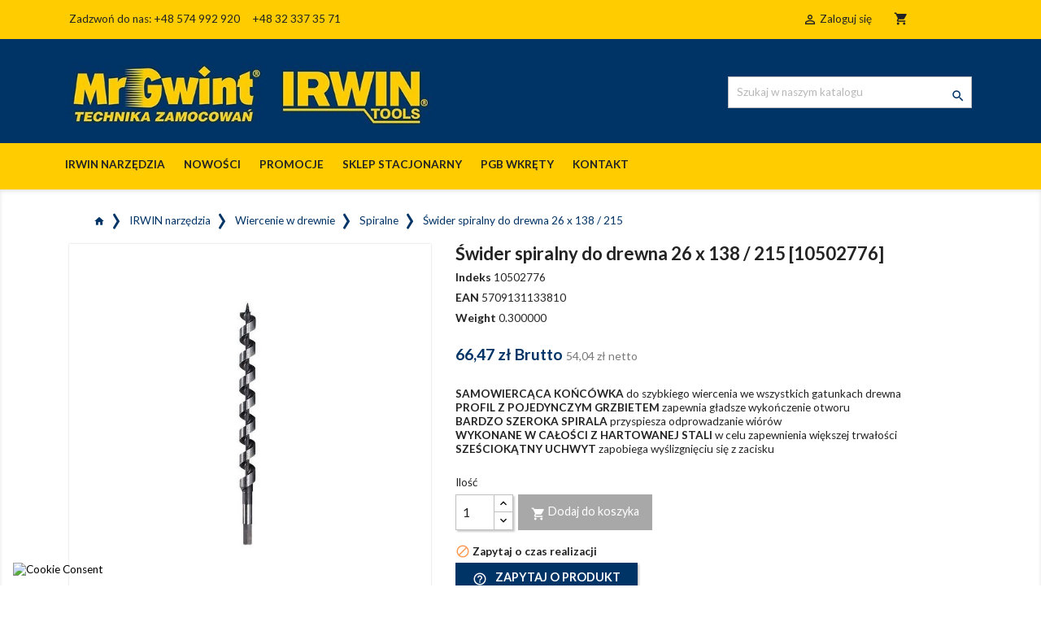

--- FILE ---
content_type: text/html; charset=utf-8
request_url: https://irwin24.pl/spiralne/5405-swider-spiralny-do-drewna-26-x-138-215-5709131133810.html
body_size: 16275
content:
<!doctype html>
<html lang="pl">

  <head>
    
      
  <meta charset="utf-8">


  <meta http-equiv="x-ua-compatible" content="ie=edge">



  <link rel="canonical" href="https://irwin24.pl/spiralne/5405-swider-spiralny-do-drewna-26-x-138-215-5709131133810.html">

  <title>Świder spiralny do drewna  26 x 138  / 215 10502776 - Spiralne Irwin</title>
  <meta name="description" content="Świder spiralny do drewna  26 x 138  / 215 10502776 w kategorii Spiralne. Narzędzia dla profesjonalistów w sklepie internetowym Irwin Tools">
  <meta name="keywords" content="">
      
                  <link rel="alternate" href="https://irwin24.pl/spiralne/5405-swider-spiralny-do-drewna-26-x-138-215-5709131133810.html" hreflang="pl-pl">
        



  <meta name="viewport" content="width=device-width, initial-scale=1">



  <link rel="icon" type="image/vnd.microsoft.icon" href="/img/favicon.ico?1626705007">
  <link rel="shortcut icon" type="image/x-icon" href="/img/favicon.ico?1626705007">



    <link rel="stylesheet" href="https://secure.przelewy24.pl/skrypty/ecommerce_plugin.css.php" type="text/css" media="all">
  <link rel="stylesheet" href="https://irwin24.pl/modules/seigicookie/views/css/cookieconsent.css?v=2.4.12" type="text/css" media="all">
  <link rel="stylesheet" href="https://irwin24.pl/themes/classic/assets/cache/theme-0867d564.css" type="text/css" media="all">

  <link rel="preconnect" href="https://fonts.gstatic.com">
<link href="https://fonts.googleapis.com/css2?family=Lato:wght@300;400;700&display=swap" rel="stylesheet"> 



  

  <script type="text/javascript">
        var SCCconfig = {"_meta":{"module":"Powered by SEIGI Cookie & Consent module https:\/\/seigi.eu\/","version":"2.4.12","generated":"2026-01-15 17:50:19"},"cmv2_cats":{"analytics_storage":"analytics","ad_storage":"targeting","ad_user_data":"targeting","ad_personalization":"targeting","functionality_storage":"necessary","personalization_storage":"person_site","security_storage":"necessary"},"cookie_name":"seigi_cookie","cookie_expiration":182,"cookie_allow_remove":true,"autoremove_before_consent":true,"remove_cookie_tables":false,"enable_interval":true,"cookie_save_dot_domain":true,"force_consent":false,"gui_options":{"consent_modal":{"layout":"cmbox","position":"bottom left","transition":"0"},"settings_modal":{"layout":"cmbox","position":"right","transition":"0"}},"languages":{"pl-pl":{"consent_modal":{"title":"\ud83c\udf6a U\u017cywamy ciasteczek!","description":"Cze\u015b\u0107, ta strona u\u017cywa wymaganych ciasteczek aby zapewni\u0107 poprawne dzia\u0142anie i ciasteczka trackingowe aby lepiej zrozumie\u0107 co Cie interesuje. To drugie b\u0119dzie dopiero po zaakceptowaniu. <button type=\"button\" data-cc=\"c-settings\" class=\"cc-link\">Pozw\u00f3l mi wybra\u0107<\/button>","buttons":[{"text":"Akceptuj","role":"accept_all","class":"c-bn c-btn-cta"},{"text":"Ustawienia","role":"","class":"c-bn"}],"primary_btn":{"text":"Zaakceptuj wszystko","role":"accept_all"}},"settings_modal":{"title":"<img src=\"https:\/\/irwin24.pl\/img\/irwin24-logo-1605504394.jpg\" alt=\"Logo\" loading=\"lazy\" style=\"margin-left: -4px; margin-bottom: -5px; height: 35px\">","save_settings_btn":"Zapisz ustawienia","accept_all_btn":"Zaakceptuj wszystko","accept_all_btn_class":"c-btn-cta","reject_all_btn_class":"","save_settings_btn_class":"","close_btn_label":"Close","cookie_table_headers":[{"col1":"Cookie"},{"col2":"URL"},{"col3":"Exp."},{"col4":"Info"}],"blocks":[{"title":"U\u017cywanie ciasteczek","description":"U\u017cywamy plik\u00f3w cookie, aby zapewni\u0107 podstawowe funkcje witryny i ulepszy\u0107 korzystanie z niej. Mo\u017cesz wybra\u0107 dla ka\u017cdej kategorii opcj\u0119 w\u0142\u0105czenia\/wy\u0142\u0105czenia w dowolnym momencie. Aby uzyska\u0107 wi\u0119cej informacji na temat plik\u00f3w cookie i innych wra\u017cliwych danych, przeczytaj pe\u0142n\u0105 <a href=\"#\" class=\"cc-link\">polityk\u0119 prywatno\u015bci<\/a>"},{"title":"Zgoda na przechowywanie niezb\u0119dnych ciasteczek","description":"Przez zaznaczenie tej opcji akceptujesz przechowywanie danych i ciasteczek niezb\u0119dnych do prawid\u0142owego funkcjonowania strony. Te pliki cookie s\u0105 wymagane do zapewnienia podstawowych funkcji, takich jak bezpiecze\u0144stwo, zarz\u0105dzanie sieci\u0105 oraz dost\u0119pno\u015b\u0107 strony. Nie s\u0105 one u\u017cywane do \u015bledzenia Twojej aktywno\u015bci na stronie i nie wymagaj\u0105 Twojej zgody zgodnie z obowi\u0105zuj\u0105cymi przepisami","toggle":{"value":"necessary","enabled":true,"readonly":true},"cookie_table":[{"col1":"Prestashop-","col2":"irwin24.pl","col3":"20d","col4":"To jest podstawowe ciasteczko Prestashop\/thirty bees, kt\u00f3re jest u\u017cywane do przechowywania informacji o twoim koszyku i stanie logowania.","is_regex":true},{"col1":"PHPSESSID","col2":"irwin24.pl","col3":"2y","col4":"Jest to ciasteczko sesyjne u\u017cywane przez PHP do utrzymywania stanu sesji u\u017cytkownika na stronach internetowych. Pozwala serwerowi na rozpoznawanie powracaj\u0105cych u\u017cytkownik\u00f3w i zapewnia ci\u0105g\u0142o\u015b\u0107 dzia\u0142a\u0144, takich jak utrzymanie zalogowania czy zawarto\u015bci koszyka zakupowego.","is_regex":true},{"col1":"seigi_cookie","col2":"irwin24.pl","col3":"365d","col4":"Plik cookie przechowuj\u0105cy informacje o Twoich zgodach","is_regex":true}]},{"title":"Wydajno\u015b\u0107 i analityka","description":"Zaznaczaj\u0105c t\u0119 opcj\u0119, wyra\u017casz zgod\u0119 na przechowywanie danych i ciasteczek s\u0142u\u017c\u0105cych do analizy Twoich zachowa\u0144 na naszej stronie. Pozwala to na zbieranie informacji o tym, jak korzystasz z naszej strony internetowej, w tym kt\u00f3re strony odwiedzasz najcz\u0119\u015bciej oraz jak poruszasz si\u0119 mi\u0119dzy sekcjami. Informacje te s\u0105 wykorzystywane do ulepszania strony i dostosowywania jej do potrzeb u\u017cytkownik\u00f3w","toggle":{"value":"analytics","enabled":false,"readonly":false},"cookie_table":[{"col1":"^_ga","col2":"google.com","col3":"2y","col4":"D\u0142ugoterminowy identyfikator u\u017cywany do identyfikacji unikalnych u\u017cytkownik\u00f3w","is_regex":true},{"col1":"_gid","col2":"google.com","col3":"1d","col4":"Kr\u00f3tkoterminowy identyfikator u\u017cywany do identyfikacji unikalnych u\u017cytkownik\u00f3w"},{"col1":"_fbc","col2":"facebook.com","col3":"2y","col4":"Przechowuje warto\u015b\u0107 parametru fbclid","is_regex":true},{"col1":"_fbp","col2":"facebook.com","col3":"90d","col4":"Unikalny identyfikator u\u017cytkownika","is_regex":true}]},{"title":"Personalizacja Reklam","description":"Ta opcja umo\u017cliwia przechowywanie plik\u00f3w cookie i danych w celu dostosowania reklam do Twoich zainteresowa\u0144, zar\u00f3wno na tej stronie, jak i poza ni\u0105. Umo\u017cliwia to zbieranie i analizowanie Twojego zachowania na stronie w celu dostarczania ukierunkowanych reklam, kt\u00f3re lepiej odpowiadaj\u0105 Twoim preferencjom oraz mierzenia skuteczno\u015bci tych reklam.","toggle":{"value":"targeting","enabled":false,"readonly":false},"cookie_table":[{"col1":"fr","col2":"facebook.com","col3":"90d","col4":"Facebook Remarketing","is_regex":true}]},{"title":"Personalizacja Strony","description":"Wybieraj\u0105c t\u0119 opcj\u0119, wyra\u017casz zgod\u0119 na u\u017cywanie plik\u00f3w cookie oraz danych do poprawy Twojego do\u015bwiadczenia na stronie poprzez personalizacj\u0119 tre\u015bci i funkcji na podstawie Twoich wzorc\u00f3w u\u017cytkowania i preferencji. Obejmuje to dostosowywanie uk\u0142ad\u00f3w, rekomendacje tre\u015bci oraz inne funkcjonalno\u015bci strony, aby nawigacja by\u0142a bardziej relewantna i anga\u017cuj\u0105ca.","toggle":{"value":"person_site","enabled":false,"readonly":false}},{"title":"Bezpiecze\u0144stwo","description":"Wybieraj\u0105c t\u0119 opcj\u0119, akceptujesz u\u017cywanie plik\u00f3w cookie i danych niezb\u0119dnych do zapewnienia bezpiecze\u0144stwa strony i ochrony przed dzia\u0142aniami oszuka\u0144czymi. Te pliki cookie pomagaj\u0105 w autentykacji u\u017cytkownik\u00f3w, zapobiegaj\u0105 nieautoryzowanemu dost\u0119powi do kont u\u017cytkownik\u00f3w i zapewniaj\u0105 integralno\u015b\u0107 strony.","toggle":{"value":"security","enabled":false,"readonly":false}}],"reject_all_btn":"Zaakceptuj wymagane"}}},"revision":2262130826};
        var aapfree_aapfree_GDPR = 1;
        var aapfree_confirmation = "Email zosta\u0142 wys\u0142any poprawnie";
        var aapfree_frontcontroller = "https:\/\/irwin24.pl\/module\/aapfree\/question";
        var aapfree_id_lang = 1;
        var aapfree_missingFields = "Nie wype\u0142niono wszystkich niezb\u0119dnych p\u00f3l";
        var aapfree_problem = "Email nie mo\u017ce zosta\u0107 wys\u0142any. Prosz\u0119 sprawdzi\u0107 wprowadzony adres email i spr\u00f3bowa\u0107 ponownie";
        var aapfree_secureKey = "31760a2dd30e86c2c19f7cf4dd3b3bfd";
        var aapfree_title = "Pytanie o produkt";
        var prestashop = {"cart":{"products":[],"totals":{"total":{"type":"total","label":"Razem","amount":0,"value":"0,00\u00a0z\u0142"},"total_including_tax":{"type":"total","label":"Suma (brutto)","amount":0,"value":"0,00\u00a0z\u0142"},"total_excluding_tax":{"type":"total","label":"Suma (netto)","amount":0,"value":"0,00\u00a0z\u0142"}},"subtotals":{"products":{"type":"products","label":"Produkty","amount":0,"value":"0,00\u00a0z\u0142"},"discounts":null,"shipping":{"type":"shipping","label":"Wysy\u0142ka","amount":0,"value":"Za darmo!"},"tax":{"type":"tax","label":"VAT (wliczony)","amount":0,"value":"0,00\u00a0z\u0142"}},"products_count":0,"summary_string":"0 sztuk","vouchers":{"allowed":0,"added":[]},"discounts":[],"minimalPurchase":0,"minimalPurchaseRequired":""},"currency":{"name":"Z\u0142oty polski","iso_code":"PLN","iso_code_num":"985","sign":"z\u0142"},"customer":{"lastname":null,"firstname":null,"email":null,"birthday":null,"newsletter":null,"newsletter_date_add":null,"optin":null,"website":null,"company":null,"siret":null,"ape":null,"is_logged":false,"gender":{"type":null,"name":null},"addresses":[]},"language":{"name":"Polski (Polish)","iso_code":"pl","locale":"pl-PL","language_code":"pl-pl","is_rtl":"0","date_format_lite":"Y-m-d","date_format_full":"Y-m-d H:i:s","id":1},"page":{"title":"","canonical":null,"meta":{"title":"\u015awider spiralny do drewna  26 x 138  \/ 215 10502776 - Spiralne Irwin","description":"\u015awider spiralny do drewna  26 x 138  \/ 215 10502776 w kategorii Spiralne. Narz\u0119dzia dla profesjonalist\u00f3w w sklepie internetowym Irwin Tools","keywords":"","robots":"index"},"page_name":"product","body_classes":{"lang-pl":true,"lang-rtl":false,"country-PL":true,"currency-PLN":true,"layout-full-width":true,"page-product":true,"tax-display-enabled":true,"product-id-5405":true,"product-\u015awider spiralny do drewna  26 x 138  \/ 215":true,"product-id-category-109":true,"product-id-manufacturer-0":true,"product-id-supplier-0":true,"product-available-for-order":true},"admin_notifications":[]},"shop":{"name":"Irwin24.pl","logo":"\/img\/irwin24-logo-1605504394.jpg","stores_icon":"\/img\/logo_stores.png","favicon":"\/img\/favicon.ico"},"urls":{"base_url":"https:\/\/irwin24.pl\/","current_url":"https:\/\/irwin24.pl\/spiralne\/5405-swider-spiralny-do-drewna-26-x-138-215-5709131133810.html","shop_domain_url":"https:\/\/irwin24.pl","img_ps_url":"https:\/\/irwin24.pl\/img\/","img_cat_url":"https:\/\/irwin24.pl\/img\/c\/","img_lang_url":"https:\/\/irwin24.pl\/img\/l\/","img_prod_url":"https:\/\/irwin24.pl\/img\/p\/","img_manu_url":"https:\/\/irwin24.pl\/img\/m\/","img_sup_url":"https:\/\/irwin24.pl\/img\/su\/","img_ship_url":"https:\/\/irwin24.pl\/img\/s\/","img_store_url":"https:\/\/irwin24.pl\/img\/st\/","img_col_url":"https:\/\/irwin24.pl\/img\/co\/","img_url":"https:\/\/irwin24.pl\/themes\/classic\/assets\/img\/","css_url":"https:\/\/irwin24.pl\/themes\/classic\/assets\/css\/","js_url":"https:\/\/irwin24.pl\/themes\/classic\/assets\/js\/","pic_url":"https:\/\/irwin24.pl\/upload\/","pages":{"address":"https:\/\/irwin24.pl\/adres","addresses":"https:\/\/irwin24.pl\/adresy","authentication":"https:\/\/irwin24.pl\/logowanie","cart":"https:\/\/irwin24.pl\/koszyk","category":"https:\/\/irwin24.pl\/index.php?controller=category","cms":"https:\/\/irwin24.pl\/index.php?controller=cms","contact":"https:\/\/irwin24.pl\/kontakt","discount":"https:\/\/irwin24.pl\/rabaty","guest_tracking":"https:\/\/irwin24.pl\/sledzenie-zamowien-gosci","history":"https:\/\/irwin24.pl\/historia-zamowien","identity":"https:\/\/irwin24.pl\/dane-osobiste","index":"https:\/\/irwin24.pl\/","my_account":"https:\/\/irwin24.pl\/moje-konto","order_confirmation":"https:\/\/irwin24.pl\/potwierdzenie-zamowienia","order_detail":"https:\/\/irwin24.pl\/index.php?controller=order-detail","order_follow":"https:\/\/irwin24.pl\/sledzenie-zamowienia","order":"https:\/\/irwin24.pl\/zam\u00f3wienie","order_return":"https:\/\/irwin24.pl\/index.php?controller=order-return","order_slip":"https:\/\/irwin24.pl\/potwierdzenie-zwrotu","pagenotfound":"https:\/\/irwin24.pl\/nie-znaleziono-strony","password":"https:\/\/irwin24.pl\/odzyskiwanie-hasla","pdf_invoice":"https:\/\/irwin24.pl\/index.php?controller=pdf-invoice","pdf_order_return":"https:\/\/irwin24.pl\/index.php?controller=pdf-order-return","pdf_order_slip":"https:\/\/irwin24.pl\/index.php?controller=pdf-order-slip","prices_drop":"https:\/\/irwin24.pl\/promocje","product":"https:\/\/irwin24.pl\/index.php?controller=product","search":"https:\/\/irwin24.pl\/szukaj","sitemap":"https:\/\/irwin24.pl\/Mapa strony","stores":"https:\/\/irwin24.pl\/nasze-sklepy","supplier":"https:\/\/irwin24.pl\/dostawcy","register":"https:\/\/irwin24.pl\/logowanie?create_account=1","order_login":"https:\/\/irwin24.pl\/zam\u00f3wienie?login=1"},"alternative_langs":{"pl-pl":"https:\/\/irwin24.pl\/spiralne\/5405-swider-spiralny-do-drewna-26-x-138-215-5709131133810.html"},"theme_assets":"\/themes\/classic\/assets\/","actions":{"logout":"https:\/\/irwin24.pl\/?mylogout="},"no_picture_image":{"bySize":{"small_default":{"url":"https:\/\/irwin24.pl\/img\/p\/pl-default-small_default.jpg","width":98,"height":98},"cart_default":{"url":"https:\/\/irwin24.pl\/img\/p\/pl-default-cart_default.jpg","width":125,"height":125},"home_default":{"url":"https:\/\/irwin24.pl\/img\/p\/pl-default-home_default.jpg","width":250,"height":250},"medium_default":{"url":"https:\/\/irwin24.pl\/img\/p\/pl-default-medium_default.jpg","width":452,"height":452},"large_default":{"url":"https:\/\/irwin24.pl\/img\/p\/pl-default-large_default.jpg","width":800,"height":800}},"small":{"url":"https:\/\/irwin24.pl\/img\/p\/pl-default-small_default.jpg","width":98,"height":98},"medium":{"url":"https:\/\/irwin24.pl\/img\/p\/pl-default-home_default.jpg","width":250,"height":250},"large":{"url":"https:\/\/irwin24.pl\/img\/p\/pl-default-large_default.jpg","width":800,"height":800},"legend":""}},"configuration":{"display_taxes_label":true,"display_prices_tax_incl":true,"is_catalog":false,"show_prices":true,"opt_in":{"partner":false},"quantity_discount":{"type":"discount","label":"Rabat"},"voucher_enabled":0,"return_enabled":0},"field_required":[],"breadcrumb":{"links":[{"title":"Strona g\u0142\u00f3wna","url":"https:\/\/irwin24.pl\/"},{"title":"IRWIN narz\u0119dzia","url":"https:\/\/irwin24.pl\/17-irwin-narzedzia"},{"title":"Wiercenie w drewnie","url":"https:\/\/irwin24.pl\/32-wiercenie-w-drewnie"},{"title":"Spiralne","url":"https:\/\/irwin24.pl\/109-spiralne"},{"title":"\u015awider spiralny do drewna  26 x 138  \/ 215","url":"https:\/\/irwin24.pl\/spiralne\/5405-swider-spiralny-do-drewna-26-x-138-215-5709131133810.html"}],"count":5},"link":{"protocol_link":"https:\/\/","protocol_content":"https:\/\/"},"time":1768498567,"static_token":"1ed17f91b499813165f1afbeaa832af1","token":"5e3af53578c44f428fba5691c013f125"};
        var x13gusdata_ajax_url = "https:\/\/irwin24.pl\/module\/x13gusdata\/ajax";
        var x13gusdata_download_btn_text = "Pobierz dane";
        var x13gusdata_downloading_btn_text = "Pobieranie...";
        var x13gusdata_empty_nip = "Pole numer NIP jest puste";
        var x13gusdata_gus_inline_display_method = true;
        var x13gusdata_invalid_nip = "Niepoprawny numer NIP";
      </script>



  <!-- emarketing start -->





<!-- emarketing end -->
<script type="text/javascript">
	(window.gaDevIds=window.gaDevIds||[]).push('d6YPbH');
	(function(i,s,o,g,r,a,m){i['GoogleAnalyticsObject']=r;i[r]=i[r]||function(){
	(i[r].q=i[r].q||[]).push(arguments)},i[r].l=1*new Date();a=s.createElement(o),
	m=s.getElementsByTagName(o)[0];a.async=1;a.src=g;m.parentNode.insertBefore(a,m)
	})(window,document,'script','https://www.google-analytics.com/analytics.js','ga');

            ga('create', 'UA-98911601-1', 'auto');
                        ga('send', 'pageview');
    
    ga('require', 'ec');
</script>


<script type="text/javascript">
    (function () {
        var SETTINGS_BLOCK = "1";
        var SETTINGS_BLOCK_INFO = "Kopiowanie zabronione";
        var SETTINGS_COPY_TEXT = "Treść skopiowana ze strony www.IRWIN24.pl";
        var SETTINGS_LINK_INFO = "Zobacz na {https://irwin24.pl/}";
        var SETTINGS_ALLOWED_LIST = ".contact-rich, .block-contact";

        SETTINGS_ALLOWED_LIST = SETTINGS_ALLOWED_LIST.trim().replace(" ", "").split(",");


        
        function disableAlert() {
            alert(SETTINGS_BLOCK_INFO);
        }

        function disableShortcuts() {
            document.onkeydown = function (e) {
                if (e.keyCode == 123) {
                    return false;
                }
                if (e.ctrlKey && e.shiftKey && e.keyCode == 'I'.charCodeAt(0)) {
                    return false;
                }
                if (e.ctrlKey && e.shiftKey && e.keyCode == 'J'.charCodeAt(0)) {
                    return false;
                }
                if (e.ctrlKey && e.keyCode == 'U'.charCodeAt(0)) {
                    return false;
                }
                if (e.ctrlKey && e.shiftKey && e.keyCode == 'C'.charCodeAt(0)) {
                    return false;
                }
            }
        }

        function disableImg() {
            window.addEventListener('contextmenu', function (e) {
                if (checkOnAllowedList(e)) {
                    return true;
                }

                if (e.target && e.target.tagName.toLowerCase() === "img") {
                    disableAlert();
                    e.preventDefault();
                    return false;
                }
            });
            /*
            windom
            var imgs = [...document.getElementsByTagName('img')];
            imgs.forEach((img) => {
                img.oncontextmenu = function (e) {
                    disableAlert();
                    return false;
                };
            });
            */
        }

        function checkOnAllowedList(e) {
            for (var i = 0; i < SETTINGS_ALLOWED_LIST.length; i++) {
                if (!SETTINGS_ALLOWED_LIST[i]) continue;

                var qs = document.querySelectorAll(SETTINGS_ALLOWED_LIST[i]);

                for(var j = 0; j < qs.length; j++) {
                  if (e.target == qs[j] || qs[j].contains(e.target)) {
                      return true;
                  }
                }
            }
            return false;
        }

        function nocopy(e) {
            if (checkOnAllowedList(e)) {
                return true;
            }

            switch (SETTINGS_BLOCK) {
                case "0":
                    disableAlert();
                    e.clipboardData.setData('text/plain', '');
                    e.preventDefault();
                    return false;
                case "1":
                    var original = window.getSelection().toString();
                    var text = original + "\n\n" + SETTINGS_COPY_TEXT.replace('{url}', window.location.href);
                    e.clipboardData.setData('text/plain', text);
                    e.preventDefault();
                    break;
                case "2":
                    var text = SETTINGS_LINK_INFO.replace('{url}', window.location.href);
                    e.clipboardData.setData('text/plain', text);
                    e.preventDefault();
                    break;
            }
        }

        document.addEventListener('copy', function (e) {
            nocopy(e);
        });

        document.addEventListener('cut', function (e) {
            nocopy(e);
        });

        if (SETTINGS_BLOCK === "0") {
            disableShortcuts();
            disableImg();
        }
        
    })();

</script>
<script type="text/javascript" data-keepinline="true" >
 // SEIGI Cookie & Consent Custom Consent 
 window.dataLayer = window.dataLayer || []; function gtag() { window.dataLayer.push(arguments); } gtag('consent','default', {"ad_storage":"denied","analytics_storage":"denied","functionality_storage":"denied","personalization_storage":"denied","security_storage":"denied","ad_personalization":"denied","ad_user_data":"denied"}); gtag('set', 'allow_ad_personalization_signals', false); /* */ function executeSeigiCookiegtag (event){ gtag('consent', 'update', {  'analytics_storage': event.detail.cookie.categories.includes(SCCconfig.cmv2_cats.analytics_storage) ? 'granted' : 'denied',  'ad_storage': event.detail.cookie.categories.includes(SCCconfig.cmv2_cats.ad_storage) ? 'granted' : 'denied',  'ad_user_data': event.detail.cookie.categories.includes(SCCconfig.cmv2_cats.ad_user_data) ? 'granted' : 'denied',  'ad_personalization': event.detail.cookie.categories.includes(SCCconfig.cmv2_cats.ad_personalization) ? 'granted' : 'denied',  'functionality_storage': event.detail.cookie.categories.includes(SCCconfig.cmv2_cats.functionality_storage) ? 'granted' : 'denied',  'personalization_storage': event.detail.cookie.categories.includes(SCCconfig.cmv2_cats.personalization_storage) ? 'granted' : 'denied',  'security_storage': event.detail.cookie.categories.includes(SCCconfig.cmv2_cats.security_storage) ? 'granted' : 'denied', }); gtag('set', 'ads_data_redaction', event.detail.cookie.categories.includes('analytics')); gtag('set', 'allow_ad_personalization_signals', event.detail.cookie.categories.includes('targeting')); } document.addEventListener('SeigiCookieEventOnLoadAccepted', executeSeigiCookiegtag); document.addEventListener('SeigiCookieEventOnChange', executeSeigiCookiegtag);</script><style>
:root {
  --scc-popup-width: 24.2em;
  --scc-color: #2d4156;
  --scc-color-hov: #1d2e38;
  --scc-b1-order: 1;
  --scc-b2-order: 2;
  --scc-b3-order: 3;
}
</style>



    
  <meta property="og:type" content="product">
  <meta property="og:url" content="https://irwin24.pl/spiralne/5405-swider-spiralny-do-drewna-26-x-138-215-5709131133810.html">
  <meta property="og:title" content="Świder spiralny do drewna  26 x 138  / 215 10502776 - Spiralne Irwin">
  <meta property="og:site_name" content="Irwin24.pl">
  <meta property="og:description" content="Świder spiralny do drewna  26 x 138  / 215 10502776 w kategorii Spiralne. Narzędzia dla profesjonalistów w sklepie internetowym Irwin Tools">
  <meta property="og:image" content="https://irwin24.pl/2469-large_default/swider-spiralny-do-drewna-26-x-138-215.jpg">
      <meta property="product:pretax_price:amount" content="54.04">
    <meta property="product:pretax_price:currency" content="PLN">
    <meta property="product:price:amount" content="66.47">
    <meta property="product:price:currency" content="PLN">
      <meta property="product:weight:value" content="0.300000">
  <meta property="product:weight:units" content="kg">
  
  </head>

  <body id="product" class="lang-pl country-pl currency-pln layout-full-width page-product tax-display-enabled product-id-5405 product-Swider-spiralny-do-drewna-26-x-138-215 product-id-category-109 product-id-manufacturer-0 product-id-supplier-0 product-available-for-order">

    
      
    

    <main>
      
              

      <header id="header">
        
          
  <div class="header-banner">
    
  </div>



  <nav class="header-nav">
    <div class="container">
      <div class="row">
        <div class="hidden-sm-down">
          <div class="col-md-5 col-xs-12">
            <div id="_desktop_contact_link">
  <div id="contact-link">
                Zadzwoń do nas: <span>+48 574 992 920 &nbsp;&nbsp;&nbsp; +48 32 337 35 71</span>
      </div>
</div>

          </div>
          <div class="col-md-7 right-nav">
              <div id="_desktop_user_info">
  <div class="user-info">
          <a
        href="https://irwin24.pl/moje-konto"
        title="Zaloguj się do swojego konta klienta"
        rel="nofollow"
      >
        <i class="material-icons">&#xE7FF;</i>
        <span class="hidden-sm-down">Zaloguj się</span>
      </a>
      </div>
</div>
<div id="_desktop_cart">
  <div class="blockcart cart-preview inactive" data-refresh-url="//irwin24.pl/module/ps_shoppingcart/ajax">
    <div class="header">
              <i class="material-icons shopping-cart">shopping_cart</i>
        <span class="hidden-sm-down">Koszyk</span>
        <span class="cart-products-count">(0)</span>
          </div>
  </div>
</div>

          </div>
        </div>
        <div class="hidden-md-up text-sm-center mobile">
          <div class="float-xs-left" id="menu-icon">
            <i class="material-icons d-inline">&#xE5D2;</i>
          </div>
          <div class="float-xs-right" id="_mobile_cart"></div>
          <div class="float-xs-right" id="_mobile_user_info"></div>
          <div class="top-logo" id="_mobile_logo"></div>
          <div class="clearfix"></div>
        </div>
      </div>
    </div>
  </nav>



  <div class="header-top">
    <div class="container">
       <div class="row">
        <div class="col-md-5 hidden-sm-down" id="_desktop_logo">
                            <a href="https://irwin24.pl/">
                  <img class="logo img-responsive" src="/img/irwin24-logo-1605504394.jpg" alt="Irwin24.pl">
                </a>
                    </div>
        <div class="col-md-7 col-sm-12 position-static">
          <!-- Block search module TOP -->
<div id="search_widget" class="search-widget" data-search-controller-url="//irwin24.pl/szukaj">
	<form method="get" action="//irwin24.pl/szukaj">
		<input type="hidden" name="controller" value="search">
		<input type="text" name="s" value="" placeholder="Szukaj w naszym katalogu" aria-label="Szukaj">
		<button type="submit">
			<i class="material-icons search">&#xE8B6;</i>
      <span class="hidden-xl-down">Szukaj</span>
		</button>
	</form>
</div>
<!-- /Block search module TOP -->

          <div class="clearfix"></div>
        </div>
      </div>
      <div id="mobile_top_menu_wrapper" class="row hidden-md-up" style="display:none;">
        <div class="js-top-menu mobile" id="_mobile_top_menu"></div>
        <div class="js-top-menu-bottom">
          <div id="_mobile_currency_selector"></div>
          <div id="_mobile_language_selector"></div>
          <div id="_mobile_contact_link"></div>
        </div>
      </div>
    </div>
  </div>
  <div class="container-fluid menuDesktop">
  <div class="container">
  <div class="row">
  

<div class="menu js-top-menu position-static hidden-sm-down" id="_desktop_top_menu">
    
          <ul class="top-menu" id="top-menu" data-depth="0">
                    <li class="category" id="category-17">
                          <a
                class="dropdown-item"
                href="https://irwin24.pl/17-irwin-narzedzia" data-depth="0"
                              >
                                                                      <span class="float-xs-right hidden-md-up">
                    <span data-target="#top_sub_menu_79827" data-toggle="collapse" class="navbar-toggler collapse-icons">
                      <i class="material-icons add">&#xE313;</i>
                      <i class="material-icons remove">&#xE316;</i>
                    </span>
                  </span>
                                IRWIN narzędzia
              </a>
                            <div  class="popover sub-menu js-sub-menu collapse" id="top_sub_menu_79827">
                
          <ul class="top-menu"  data-depth="1">
                    <li class="category" id="category-37">
                          <a
                class="dropdown-item dropdown-submenu"
                href="https://irwin24.pl/37-bity-i-uchwyty" data-depth="1"
                              >
                                                                      <span class="float-xs-right hidden-md-up">
                    <span data-target="#top_sub_menu_20084" data-toggle="collapse" class="navbar-toggler collapse-icons">
                      <i class="material-icons add">&#xE313;</i>
                      <i class="material-icons remove">&#xE316;</i>
                    </span>
                  </span>
                                Bity i uchwyty
              </a>
                          </li>
                    <li class="category" id="category-114">
                          <a
                class="dropdown-item dropdown-submenu"
                href="https://irwin24.pl/114-brzeszczoty-do-pil" data-depth="1"
                              >
                                                                      <span class="float-xs-right hidden-md-up">
                    <span data-target="#top_sub_menu_33527" data-toggle="collapse" class="navbar-toggler collapse-icons">
                      <i class="material-icons add">&#xE313;</i>
                      <i class="material-icons remove">&#xE316;</i>
                    </span>
                  </span>
                                Brzeszczoty do pił
              </a>
                          </li>
                    <li class="category" id="category-113">
                          <a
                class="dropdown-item dropdown-submenu"
                href="https://irwin24.pl/113-brzeszczoty-do-wyrzynarek" data-depth="1"
                              >
                                                                      <span class="float-xs-right hidden-md-up">
                    <span data-target="#top_sub_menu_77678" data-toggle="collapse" class="navbar-toggler collapse-icons">
                      <i class="material-icons add">&#xE313;</i>
                      <i class="material-icons remove">&#xE316;</i>
                    </span>
                  </span>
                                Brzeszczoty do wyrzynarek
              </a>
                          </li>
                    <li class="category" id="category-21">
                          <a
                class="dropdown-item dropdown-submenu"
                href="https://irwin24.pl/21-ciecie-metalu" data-depth="1"
                              >
                                                                      <span class="float-xs-right hidden-md-up">
                    <span data-target="#top_sub_menu_66677" data-toggle="collapse" class="navbar-toggler collapse-icons">
                      <i class="material-icons add">&#xE313;</i>
                      <i class="material-icons remove">&#xE316;</i>
                    </span>
                  </span>
                                Cięcie metalu
              </a>
                          </li>
                    <li class="category" id="category-13">
                          <a
                class="dropdown-item dropdown-submenu"
                href="https://irwin24.pl/13-dluta" data-depth="1"
                              >
                                                                      <span class="float-xs-right hidden-md-up">
                    <span data-target="#top_sub_menu_11401" data-toggle="collapse" class="navbar-toggler collapse-icons">
                      <i class="material-icons add">&#xE313;</i>
                      <i class="material-icons remove">&#xE316;</i>
                    </span>
                  </span>
                                Dłuta
              </a>
                          </li>
                    <li class="category" id="category-20">
                          <a
                class="dropdown-item dropdown-submenu"
                href="https://irwin24.pl/20-imadla" data-depth="1"
                              >
                                                                      <span class="float-xs-right hidden-md-up">
                    <span data-target="#top_sub_menu_12333" data-toggle="collapse" class="navbar-toggler collapse-icons">
                      <i class="material-icons add">&#xE313;</i>
                      <i class="material-icons remove">&#xE316;</i>
                    </span>
                  </span>
                                Imadła
              </a>
                          </li>
                    <li class="category" id="category-24">
                          <a
                class="dropdown-item dropdown-submenu"
                href="https://irwin24.pl/24-klucze-szesciokatne" data-depth="1"
                              >
                                Klucze sześciokątne
              </a>
                          </li>
                    <li class="category" id="category-14">
                          <a
                class="dropdown-item dropdown-submenu"
                href="https://irwin24.pl/14-miary" data-depth="1"
                              >
                                Miary
              </a>
                          </li>
                    <li class="category" id="category-29">
                          <a
                class="dropdown-item dropdown-submenu"
                href="https://irwin24.pl/29-narzedzia-dla-hydraulikow" data-depth="1"
                              >
                                                                      <span class="float-xs-right hidden-md-up">
                    <span data-target="#top_sub_menu_16843" data-toggle="collapse" class="navbar-toggler collapse-icons">
                      <i class="material-icons add">&#xE313;</i>
                      <i class="material-icons remove">&#xE316;</i>
                    </span>
                  </span>
                                Narzędzia dla hydraulików
              </a>
                          </li>
                    <li class="category" id="category-28">
                          <a
                class="dropdown-item dropdown-submenu"
                href="https://irwin24.pl/28-narzedzia-do-znaczenia" data-depth="1"
                              >
                                Narzędzia do znaczenia
              </a>
                          </li>
                    <li class="category" id="category-15">
                          <a
                class="dropdown-item dropdown-submenu"
                href="https://irwin24.pl/15-noze-i-ostrza" data-depth="1"
                              >
                                                                      <span class="float-xs-right hidden-md-up">
                    <span data-target="#top_sub_menu_91580" data-toggle="collapse" class="navbar-toggler collapse-icons">
                      <i class="material-icons add">&#xE313;</i>
                      <i class="material-icons remove">&#xE316;</i>
                    </span>
                  </span>
                                Noże i ostrza
              </a>
                          </li>
                    <li class="category" id="category-25">
                          <a
                class="dropdown-item dropdown-submenu"
                href="https://irwin24.pl/25-odziez-robocza" data-depth="1"
                              >
                                Odzież robocza
              </a>
                          </li>
                    <li class="category" id="category-34">
                          <a
                class="dropdown-item dropdown-submenu"
                href="https://irwin24.pl/34-otwornice-bimetaliczne" data-depth="1"
                              >
                                                                      <span class="float-xs-right hidden-md-up">
                    <span data-target="#top_sub_menu_87292" data-toggle="collapse" class="navbar-toggler collapse-icons">
                      <i class="material-icons add">&#xE313;</i>
                      <i class="material-icons remove">&#xE316;</i>
                    </span>
                  </span>
                                Otwornice bimetaliczne
              </a>
                          </li>
                    <li class="category" id="category-12">
                          <a
                class="dropdown-item dropdown-submenu"
                href="https://irwin24.pl/12-pily-reczne" data-depth="1"
                              >
                                                                      <span class="float-xs-right hidden-md-up">
                    <span data-target="#top_sub_menu_35612" data-toggle="collapse" class="navbar-toggler collapse-icons">
                      <i class="material-icons add">&#xE313;</i>
                      <i class="material-icons remove">&#xE316;</i>
                    </span>
                  </span>
                                Piły ręczne
              </a>
                          </li>
                    <li class="category" id="category-36">
                          <a
                class="dropdown-item dropdown-submenu"
                href="https://irwin24.pl/36-tarczowe" data-depth="1"
                              >
                                Piły tarczowe
              </a>
                          </li>
                    <li class="category" id="category-16">
                          <a
                class="dropdown-item dropdown-submenu"
                href="https://irwin24.pl/16-sciski" data-depth="1"
                              >
                                                                      <span class="float-xs-right hidden-md-up">
                    <span data-target="#top_sub_menu_18950" data-toggle="collapse" class="navbar-toggler collapse-icons">
                      <i class="material-icons add">&#xE313;</i>
                      <i class="material-icons remove">&#xE316;</i>
                    </span>
                  </span>
                                Ściski
              </a>
                          </li>
                    <li class="category" id="category-449">
                          <a
                class="dropdown-item dropdown-submenu"
                href="https://irwin24.pl/449-strugi" data-depth="1"
                              >
                                Strugi
              </a>
                          </li>
                    <li class="category" id="category-450">
                          <a
                class="dropdown-item dropdown-submenu"
                href="https://irwin24.pl/450-katowniki" data-depth="1"
                              >
                                Kątowniki
              </a>
                          </li>
                    <li class="category" id="category-27">
                          <a
                class="dropdown-item dropdown-submenu"
                href="https://irwin24.pl/27-strugi-katowniki" data-depth="1"
                              >
                                Strugi, kątowniki
              </a>
                          </li>
                    <li class="category" id="category-23">
                          <a
                class="dropdown-item dropdown-submenu"
                href="https://irwin24.pl/23-szczypce-i-klucze" data-depth="1"
                              >
                                                                      <span class="float-xs-right hidden-md-up">
                    <span data-target="#top_sub_menu_35255" data-toggle="collapse" class="navbar-toggler collapse-icons">
                      <i class="material-icons add">&#xE313;</i>
                      <i class="material-icons remove">&#xE316;</i>
                    </span>
                  </span>
                                Szczypce i klucze
              </a>
                          </li>
                    <li class="category" id="category-26">
                          <a
                class="dropdown-item dropdown-submenu"
                href="https://irwin24.pl/26-torby-narzedziowe" data-depth="1"
                              >
                                Torby narzędziowe
              </a>
                          </li>
                    <li class="category" id="category-30">
                          <a
                class="dropdown-item dropdown-submenu"
                href="https://irwin24.pl/30-wiercenie-w-betonie" data-depth="1"
                              >
                                                                      <span class="float-xs-right hidden-md-up">
                    <span data-target="#top_sub_menu_27122" data-toggle="collapse" class="navbar-toggler collapse-icons">
                      <i class="material-icons add">&#xE313;</i>
                      <i class="material-icons remove">&#xE316;</i>
                    </span>
                  </span>
                                Wiercenie w betonie
              </a>
                          </li>
                    <li class="category" id="category-32">
                          <a
                class="dropdown-item dropdown-submenu"
                href="https://irwin24.pl/32-wiercenie-w-drewnie" data-depth="1"
                              >
                                                                      <span class="float-xs-right hidden-md-up">
                    <span data-target="#top_sub_menu_10352" data-toggle="collapse" class="navbar-toggler collapse-icons">
                      <i class="material-icons add">&#xE313;</i>
                      <i class="material-icons remove">&#xE316;</i>
                    </span>
                  </span>
                                Wiercenie w drewnie
              </a>
                          </li>
                    <li class="category" id="category-31">
                          <a
                class="dropdown-item dropdown-submenu"
                href="https://irwin24.pl/31-wiercenie-w-metalu" data-depth="1"
                              >
                                                                      <span class="float-xs-right hidden-md-up">
                    <span data-target="#top_sub_menu_76902" data-toggle="collapse" class="navbar-toggler collapse-icons">
                      <i class="material-icons add">&#xE313;</i>
                      <i class="material-icons remove">&#xE316;</i>
                    </span>
                  </span>
                                Wiercenie w metalu
              </a>
                          </li>
                    <li class="category" id="category-22">
                          <a
                class="dropdown-item dropdown-submenu"
                href="https://irwin24.pl/22-wkretaki" data-depth="1"
                              >
                                                                      <span class="float-xs-right hidden-md-up">
                    <span data-target="#top_sub_menu_68275" data-toggle="collapse" class="navbar-toggler collapse-icons">
                      <i class="material-icons add">&#xE313;</i>
                      <i class="material-icons remove">&#xE316;</i>
                    </span>
                  </span>
                                Wkrętaki
              </a>
                          </li>
                    <li class="category" id="category-382">
                          <a
                class="dropdown-item dropdown-submenu"
                href="https://irwin24.pl/382-zestawy" data-depth="1"
                              >
                                Zestawy
              </a>
                          </li>
                    <li class="category" id="category-491">
                          <a
                class="dropdown-item dropdown-submenu"
                href="https://irwin24.pl/491-sciski-hybrydowe-2w1-quick-grip" data-depth="1"
                              >
                                Ściski Hybrydowe 2w1 Quick-Grip
              </a>
                          </li>
              </ul>
    
              </div>
                          </li>
                    <li class="link" id="lnk-nowosci">
                          <a
                class="dropdown-item"
                href="/nowe-produkty" data-depth="0"
                              >
                                Nowości
              </a>
                          </li>
                    <li class="link" id="lnk-promocje">
                          <a
                class="dropdown-item"
                href="/promocje" data-depth="0"
                              >
                                Promocje
              </a>
                          </li>
                    <li class="link" id="lnk-sklep-stacjonarny">
                          <a
                class="dropdown-item"
                href="/content/9-nasz-sklep" data-depth="0"
                              >
                                Sklep stacjonarny
              </a>
                          </li>
                    <li class="category" id="category-390">
                          <a
                class="dropdown-item"
                href="https://irwin24.pl/390-pgb-wkrety" data-depth="0"
                              >
                                                                      <span class="float-xs-right hidden-md-up">
                    <span data-target="#top_sub_menu_4591" data-toggle="collapse" class="navbar-toggler collapse-icons">
                      <i class="material-icons add">&#xE313;</i>
                      <i class="material-icons remove">&#xE316;</i>
                    </span>
                  </span>
                                PGB wkręty
              </a>
                            <div  class="popover sub-menu js-sub-menu collapse" id="top_sub_menu_4591">
                
          <ul class="top-menu"  data-depth="1">
                    <li class="category" id="category-392">
                          <a
                class="dropdown-item dropdown-submenu"
                href="https://irwin24.pl/392-wkrety-do-deski-tarasowej" data-depth="1"
                              >
                                Wkręty do deski tarasowej
              </a>
                          </li>
                    <li class="category" id="category-447">
                          <a
                class="dropdown-item dropdown-submenu"
                href="https://irwin24.pl/447-wkrety-do-konstrukcji-drewnianych" data-depth="1"
                              >
                                Wkręty do konstrukcji drewnianych
              </a>
                          </li>
                    <li class="category" id="category-391">
                          <a
                class="dropdown-item dropdown-submenu"
                href="https://irwin24.pl/391-wkrety-uniwersalne-do-drewna" data-depth="1"
                              >
                                Wkręty uniwersalne do drewna
              </a>
                          </li>
              </ul>
    
              </div>
                          </li>
                    <li class="link" id="lnk-kontakt">
                          <a
                class="dropdown-item"
                href="/kontakt" data-depth="0"
                              >
                                Kontakt
              </a>
                          </li>
              </ul>
    
    <div class="clearfix"></div>
</div>

  </div>
  </div>
  </div>

        
      </header>

      
        
<aside id="notifications">
  <div class="container">
    
    
    
      </div>
</aside>
      

      <section id="wrapper">
        
        <div class="container">
          
            <nav data-depth="5" class="breadcrumb hidden-sm-down">
  <ol itemscope itemtype="http://schema.org/BreadcrumbList">
    
              
          <li itemprop="itemListElement" itemscope itemtype="http://schema.org/ListItem">
            <a itemprop="item" href="https://irwin24.pl/">
                          <i class="material-icons">home</i>
              <meta itemprop="name" content="Strona główna">
                        </a>
            <meta itemprop="position" content="1">
          </li>
        
              
          <li itemprop="itemListElement" itemscope itemtype="http://schema.org/ListItem">
            <a itemprop="item" href="https://irwin24.pl/17-irwin-narzedzia">
                          <span itemprop="name">IRWIN narzędzia</span>
                        </a>
            <meta itemprop="position" content="2">
          </li>
        
              
          <li itemprop="itemListElement" itemscope itemtype="http://schema.org/ListItem">
            <a itemprop="item" href="https://irwin24.pl/32-wiercenie-w-drewnie">
                          <span itemprop="name">Wiercenie w drewnie</span>
                        </a>
            <meta itemprop="position" content="3">
          </li>
        
              
          <li itemprop="itemListElement" itemscope itemtype="http://schema.org/ListItem">
            <a itemprop="item" href="https://irwin24.pl/109-spiralne">
                          <span itemprop="name">Spiralne</span>
                        </a>
            <meta itemprop="position" content="4">
          </li>
        
              
          <li itemprop="itemListElement" itemscope itemtype="http://schema.org/ListItem">
            <a itemprop="item" href="https://irwin24.pl/spiralne/5405-swider-spiralny-do-drewna-26-x-138-215-5709131133810.html">
                          <span itemprop="name">Świder spiralny do drewna  26 x 138  / 215</span>
                        </a>
            <meta itemprop="position" content="5">
          </li>
        
          
  </ol>
</nav>
          

          

          
  <div id="content-wrapper">
    
    

  <section id="main" itemscope itemtype="https://schema.org/Product">
    <meta itemprop="url" content="https://irwin24.pl/spiralne/5405-swider-spiralny-do-drewna-26-x-138-215-5709131133810.html">

    <div class="row product-container">
      <div class="col-md-5">
        
          <section class="page-content" id="content">
            
              <!-- @todo: use include file='catalog/_partials/product-flags.tpl'} -->
              
                <ul class="product-flags">
                                  </ul>
              

              
                <div class="images-container">
  
    <div class="product-cover">
              <img class="js-qv-product-cover" src="https://irwin24.pl/2469-large_default/swider-spiralny-do-drewna-26-x-138-215.jpg" 
        alt="Świder spiralny do drewna  26 x 138  / 215 10502776" 
        title="Świder spiralny do drewna  26 x 138  / 215 10502776" 
        style="width:100%;" itemprop="image">
        <div class="layer hidden-sm-down" data-toggle="modal" data-target="#product-modal">
          <i class="material-icons zoom-in">&#xE8FF;</i>
        </div>
          </div>
  

  
    <div class="js-qv-mask mask">
      <ul class="product-images js-qv-product-images">
                  <li class="thumb-container">
            <img
              class="thumb js-thumb  selected "
              data-image-medium-src="https://irwin24.pl/2469-medium_default/swider-spiralny-do-drewna-26-x-138-215.jpg"
              data-image-large-src="https://irwin24.pl/2469-large_default/swider-spiralny-do-drewna-26-x-138-215.jpg"
              src="https://irwin24.pl/2469-home_default/swider-spiralny-do-drewna-26-x-138-215.jpg"
              alt=""
              title=""
              width="100"
              itemprop="image"
            >
          </li>
              </ul>
    </div>
  
</div>

              
              <div class="scroll-box-arrows">
                <i class="material-icons left">&#xE314;</i>
                <i class="material-icons right">&#xE315;</i>
              </div>

            
          </section>
        
        </div>
        <div class="col-md-7">
          
            
              <h1 class="h1" itemprop="name">Świder spiralny do drewna  26 x 138  / 215 [10502776]</h1>
            
                        <div class="product-reference">
              <label class="label">Indeks </label>
              <span itemprop="sku">10502776</span>
            </div>
                        <div class="product-reference">
              <label class="label">EAN </label>
              <span itemprop="ean13">5709131133810</span>
            </div>
            <div class="product-reference">
              <label class="label">Weight </label>
              <span itemprop="weight">0.300000</span>
            </div>
          
          
          
              <div class="product-prices">
    
          

    
      <div
        class="product-price "
        itemprop="offers"
        itemscope
        itemtype="https://schema.org/Offer"
      >
        <link itemprop="availability" href="https://schema.org/OutOfStock"/>
        <meta itemprop="priceCurrency" content="PLN">
          
        <div class="current-price">
          <span itemprop="price" content="66.47">66,47 zł Brutto</span>
          <span class="price_tex small text-muted">54,04 zł netto</span>
                  </div>

        
                  
      </div>
    

    
          

    
          

    
          

    

    <div class="tax-shipping-delivery-label">
     
      
      
                        </div>
  </div>
          
          <div class="product-information">
            
              <div id="product-description-short-5405" itemprop="description"><p><strong>SAMOWIERCĄCA KOŃCÓWKA</strong> do szybkiego wiercenia we wszystkich gatunkach drewna<br /><strong>PROFIL Z POJEDYNCZYM GRZBIETEM</strong> zapewnia gładsze wykończenie otworu<br /><strong>BARDZO SZEROKA SPIRALA</strong> przyspiesza odprowadzanie wiórów<br /><strong>WYKONANE W CAŁOŚCI Z HARTOWANEJ STALI </strong>w celu zapewnienia większej trwałości<br /><strong>SZEŚCIOKĄTNY UCHWYT</strong> zapobiega wyślizgnięciu się z zacisku</p></div>
            

                        
            
            <div class="product-actions">
              
                <form action="https://irwin24.pl/koszyk" method="post" id="add-to-cart-or-refresh">
                  <input type="hidden" name="token" value="1ed17f91b499813165f1afbeaa832af1">
                  <input type="hidden" name="id_product" value="5405" id="product_page_product_id">
                  <input type="hidden" name="id_customization" value="0" id="product_customization_id">

                  
                    <div class="product-variants">
  </div>
                  

                  
                                      

                  
                    <section class="product-discounts">
  </section>
                  

                  
                    <div class="product-add-to-cart">
      <span class="control-label">Ilość</span>

    
      <div class="product-quantity clearfix">
        <div class="qty">
          <input
            type="number"
            name="qty"
            id="quantity_wanted"
            value="1"
            class="input-group"
            min="1"
            aria-label="Ilość"
          >
        </div>

        <div class="add">
          <button
            class="btn btn-success add-to-cart disabled"
            data-button-action="add-to-cart"
            type="submit"
                          disabled
                      >
            <i class="material-icons shopping-cart">&#xE547;</i>
            Dodaj do koszyka
          </button>
        </div>

        
      </div>
    

    
      <span id="product-availability">
                              <i class="material-icons product-unavailable">&#xE14B;</i>
                    Zapytaj o czas realizacji
              </span>
    

    
      <p class="product-minimal-quantity">
              </p>
    
  </div>
                  

                  
                    <div class="product-additional-info">
  <a id="send_aap_button" class="btn btn-primary" href="#send_AAP_form">
    <i class="material-icons">help_outline</i>Zapytaj o produkt
</a>

<div style="display: none;">
    <div id="send_AAP_form" class="card">
        <div class="card-block">
            <div class="product clearfix col-lg-12">
                <img src="https://irwin24.pl/2469-home_default/swider-spiralny-do-drewna-26-x-138-215.jpg" alt="Świder spiralny do drewna  26 x 138  / 215"/>
                <div class="product_desc">
                    <p class="product_name"><strong>Świder spiralny do drewna  26 x 138  / 215</strong></p>
                                    </div>
            </div>

            <div class="col-lg-6">
                <fieldset class="form-group">
                    <label class="form-control-label" for="question">Twoje pytanie</label>
                    <textarea name="aapfree_question" id="aapfree_question" class="form-control"></textarea>
                </fieldset>
            </div>

            <div class="send_AAP_form_content col-lg-6" id="send_AAP_form_content">
                <div id="send_AAP_form_error" class="alert alert-danger" style="display:none;"></div>
                <div class="form_container">
                                            <fieldset class="form-group">
                            <label class="form-control-label" for="author">Twoje imię</label>
                            <input id="aapfree_author" name="aapfree_author" type="text" value="" class="form-control"/>
                        </fieldset>
                                                                <fieldset class="form-group">
                            <label class="form-control-label" for="aapfree_email">Twój adres email</label>
                            <input id="aapfree_email" name="aapfree_email" type="text" value="" class="form-control"/>
                        </fieldset>
                                        <fieldset class="form-group">
                        <label class="form-control-label" for="author">Numer telefonu</label>
                        <input id="aapfree_phone" name="aapfree_phone" type="text" value="" class="form-control"/>
                    </fieldset>
                </div>
            </div>
            <div class="col-lg-12 send_AAP_form_content_button">
                <p class="submit pull-right">
                                        
                        <input onchange="if($(this).is(':checked')){$('#sendAAPEmail').removeClass('gdpr_disabled'); $('#sendAAPEmail').removeAttr('disabled'); $('#sendAAPEmail').click(function(){aapfreeEmail();});}else{$('#sendAAPEmail').addClass('gdpr_disabled'); $('#sendAAPEmail').off('click'); $('#sendAAPEmail').attr('disabled', 1); }"
                               id="gdpr_checkbox" type="checkbox">
                    
                        Akceptuję
                        <a target="_blank"
                           href="https://irwin24.pl/content/5-sposoby-platnosci">zasady</a>
                        polityki prywatności
                     &nbsp;
                    <input disabled id="sendAAPEmail" class="btn btn-primary gdpr_disabled" name="sendAAPEmail" type="submit" value="Wyślij"/>
                    <input id="id_product_send" name="id_product" type="hidden" value="5405"/>
                </p>
            </div>
        </div>
    </div>
</div><div class="tabs">
    <form>
        <div class="js-mailalert" style="text-align:center;" data-url="//irwin24.pl/module/ps_emailalerts/actions?process=add">
                            <input class="form-control" type="email" placeholder="twój@email.com"/><br />
                                        
                        <input type="hidden" value="5405"/>
            <input type="hidden" value="0"/>
            <button class="btn btn-primary" type="submit" rel="nofollow" onclick="return addNotification();" style="white-space:normal">Powiadom mnie kiedy będzie dostępny</button>
            <span style="display:none;padding:5px"></span>
        </div>
    </form>
</div>

</div>
                  

                                    
                </form>
              
              
              
                              
            </div>

            
              
            

            
        </div>
      </div>
      </div>

      <div class="row">
        <div class="col-md-12">
          
              <div class="tabs">
                <ul class="nav nav-tabs" role="tablist">
                                      <li class="nav-item">
                       <a
                         class="nav-link active"
                         data-toggle="tab"
                         href="#description"
                         role="tab"
                         aria-controls="description"
                          aria-selected="true">Opis</a>
                    </li>
                                    <li class="nav-item">
                    <a
                      class="nav-link"
                      data-toggle="tab"
                      href="#product-details"
                      role="tab"
                      aria-controls="product-details"
                      >Szczegóły produktu</a>
                  </li>
                                                    </ul>

                <div class="tab-content" id="tab-content">
                 <div class="tab-pane fade in active" id="description" role="tabpanel">
                   
                     <div class="product-description"><p><a href="http://irwin-tools.com.pl/img/cms/spiralne.JPG" target="_blank" rel="noreferrer noopener"><img src="http://irwin-tools.com.pl/img/cms/spiralne.JPG" alt="" width="800" height="858" style="margin-left:auto;margin-right:auto;" /></a></p></div>
                   
                 </div>

                 
                   <div class="tab-pane fade"
     id="product-details"
     data-product="{&quot;id_shop_default&quot;:&quot;1&quot;,&quot;id_manufacturer&quot;:&quot;0&quot;,&quot;id_supplier&quot;:&quot;0&quot;,&quot;reference&quot;:&quot;10502776&quot;,&quot;is_virtual&quot;:&quot;0&quot;,&quot;delivery_in_stock&quot;:&quot;&quot;,&quot;delivery_out_stock&quot;:&quot;&quot;,&quot;id_category_default&quot;:&quot;109&quot;,&quot;on_sale&quot;:&quot;0&quot;,&quot;online_only&quot;:&quot;0&quot;,&quot;ecotax&quot;:0,&quot;minimal_quantity&quot;:&quot;1&quot;,&quot;low_stock_threshold&quot;:null,&quot;low_stock_alert&quot;:&quot;0&quot;,&quot;price&quot;:&quot;66,47\u00a0z\u0142&quot;,&quot;unity&quot;:&quot;szt.&quot;,&quot;unit_price_ratio&quot;:&quot;0.000000&quot;,&quot;additional_shipping_cost&quot;:&quot;0.00&quot;,&quot;customizable&quot;:&quot;0&quot;,&quot;text_fields&quot;:&quot;0&quot;,&quot;uploadable_files&quot;:&quot;0&quot;,&quot;redirect_type&quot;:&quot;&quot;,&quot;id_type_redirected&quot;:&quot;0&quot;,&quot;available_for_order&quot;:&quot;1&quot;,&quot;available_date&quot;:&quot;0000-00-00&quot;,&quot;show_condition&quot;:&quot;0&quot;,&quot;condition&quot;:&quot;new&quot;,&quot;show_price&quot;:&quot;1&quot;,&quot;indexed&quot;:&quot;1&quot;,&quot;visibility&quot;:&quot;both&quot;,&quot;cache_default_attribute&quot;:&quot;0&quot;,&quot;advanced_stock_management&quot;:&quot;0&quot;,&quot;date_add&quot;:&quot;2017-04-06 11:20:55&quot;,&quot;date_upd&quot;:&quot;2021-02-18 11:15:20&quot;,&quot;pack_stock_type&quot;:&quot;3&quot;,&quot;meta_description&quot;:&quot;\u015awider spiralny do drewna  26 x 138  \/ 215 10502776 w kategorii Spiralne. Narz\u0119dzia dla profesjonalist\u00f3w w sklepie internetowym Irwin Tools&quot;,&quot;meta_keywords&quot;:&quot;&quot;,&quot;meta_title&quot;:&quot;\u015awider spiralny do drewna  26 x 138  \/ 215 10502776 - Spiralne Irwin&quot;,&quot;link_rewrite&quot;:&quot;swider-spiralny-do-drewna-26-x-138-215&quot;,&quot;name&quot;:&quot;\u015awider spiralny do drewna  26 x 138  \/ 215&quot;,&quot;description&quot;:&quot;&lt;p&gt;&lt;a href=\&quot;http:\/\/irwin-tools.com.pl\/img\/cms\/spiralne.JPG\&quot; target=\&quot;_blank\&quot; rel=\&quot;noreferrer noopener\&quot;&gt;&lt;img src=\&quot;http:\/\/irwin-tools.com.pl\/img\/cms\/spiralne.JPG\&quot; alt=\&quot;\&quot; width=\&quot;800\&quot; height=\&quot;858\&quot; style=\&quot;margin-left:auto;margin-right:auto;\&quot; \/&gt;&lt;\/a&gt;&lt;\/p&gt;&quot;,&quot;description_short&quot;:&quot;&lt;p&gt;&lt;strong&gt;SAMOWIERC\u0104CA KO\u0143C\u00d3WKA&lt;\/strong&gt; do szybkiego wiercenia we wszystkich gatunkach drewna&lt;br \/&gt;&lt;strong&gt;PROFIL Z POJEDYNCZYM GRZBIETEM&lt;\/strong&gt; zapewnia g\u0142adsze wyko\u0144czenie otworu&lt;br \/&gt;&lt;strong&gt;BARDZO SZEROKA SPIRALA&lt;\/strong&gt; przyspiesza odprowadzanie wi\u00f3r\u00f3w&lt;br \/&gt;&lt;strong&gt;WYKONANE W CA\u0141O\u015aCI Z HARTOWANEJ STALI\u00a0&lt;\/strong&gt;w celu zapewnienia wi\u0119kszej trwa\u0142o\u015bci&lt;br \/&gt;&lt;strong&gt;SZE\u015aCIOK\u0104TNY UCHWYT&lt;\/strong&gt; zapobiega wy\u015blizgni\u0119ciu si\u0119 z zacisku&lt;\/p&gt;&quot;,&quot;available_now&quot;:&quot;Dost\u0119pny z magazynu&quot;,&quot;available_later&quot;:&quot;dostawa do 10 dni roboczych&quot;,&quot;id&quot;:5405,&quot;id_product&quot;:5405,&quot;out_of_stock&quot;:2,&quot;new&quot;:0,&quot;id_product_attribute&quot;:&quot;0&quot;,&quot;quantity_wanted&quot;:1,&quot;extraContent&quot;:[],&quot;allow_oosp&quot;:0,&quot;category&quot;:&quot;spiralne&quot;,&quot;category_name&quot;:&quot;Spiralne&quot;,&quot;link&quot;:&quot;https:\/\/irwin24.pl\/spiralne\/5405-swider-spiralny-do-drewna-26-x-138-215-5709131133810.html&quot;,&quot;attribute_price&quot;:0,&quot;price_tax_exc&quot;:54.039999999999999,&quot;price_without_reduction&quot;:66.469200000000001,&quot;reduction&quot;:0,&quot;specific_prices&quot;:[],&quot;quantity&quot;:0,&quot;quantity_all_versions&quot;:0,&quot;id_image&quot;:&quot;pl-default&quot;,&quot;features&quot;:[{&quot;name&quot;:&quot;\u015arednica&quot;,&quot;value&quot;:&quot;26&quot;,&quot;id_feature&quot;:&quot;12&quot;,&quot;position&quot;:&quot;3&quot;},{&quot;name&quot;:&quot;D\u0142ugo\u015b\u0107 robocza&quot;,&quot;value&quot;:&quot;138&quot;,&quot;id_feature&quot;:&quot;22&quot;,&quot;position&quot;:&quot;6&quot;},{&quot;name&quot;:&quot;D\u0142ugo\u015b\u0107 ca\u0142kowita&quot;,&quot;value&quot;:&quot;215&quot;,&quot;id_feature&quot;:&quot;23&quot;,&quot;position&quot;:&quot;18&quot;},{&quot;name&quot;:&quot;Jednostka miary&quot;,&quot;value&quot;:&quot;szt.&quot;,&quot;id_feature&quot;:&quot;6&quot;,&quot;position&quot;:&quot;19&quot;},{&quot;name&quot;:&quot;Uchwyt&quot;,&quot;value&quot;:&quot;cylindryczny&quot;,&quot;id_feature&quot;:&quot;18&quot;,&quot;position&quot;:&quot;28&quot;}],&quot;attachments&quot;:[],&quot;virtual&quot;:0,&quot;pack&quot;:0,&quot;packItems&quot;:[],&quot;nopackprice&quot;:0,&quot;customization_required&quot;:false,&quot;rate&quot;:23,&quot;tax_name&quot;:&quot;PTU PL 23%&quot;,&quot;ecotax_rate&quot;:0,&quot;unit_price&quot;:&quot;&quot;,&quot;customizations&quot;:{&quot;fields&quot;:[]},&quot;id_customization&quot;:0,&quot;is_customizable&quot;:false,&quot;show_quantities&quot;:false,&quot;quantity_label&quot;:&quot;Przedmiot&quot;,&quot;quantity_discounts&quot;:[],&quot;customer_group_discount&quot;:0,&quot;images&quot;:[{&quot;bySize&quot;:{&quot;small_default&quot;:{&quot;url&quot;:&quot;https:\/\/irwin24.pl\/2469-small_default\/swider-spiralny-do-drewna-26-x-138-215.jpg&quot;,&quot;width&quot;:98,&quot;height&quot;:98},&quot;cart_default&quot;:{&quot;url&quot;:&quot;https:\/\/irwin24.pl\/2469-cart_default\/swider-spiralny-do-drewna-26-x-138-215.jpg&quot;,&quot;width&quot;:125,&quot;height&quot;:125},&quot;home_default&quot;:{&quot;url&quot;:&quot;https:\/\/irwin24.pl\/2469-home_default\/swider-spiralny-do-drewna-26-x-138-215.jpg&quot;,&quot;width&quot;:250,&quot;height&quot;:250},&quot;medium_default&quot;:{&quot;url&quot;:&quot;https:\/\/irwin24.pl\/2469-medium_default\/swider-spiralny-do-drewna-26-x-138-215.jpg&quot;,&quot;width&quot;:452,&quot;height&quot;:452},&quot;large_default&quot;:{&quot;url&quot;:&quot;https:\/\/irwin24.pl\/2469-large_default\/swider-spiralny-do-drewna-26-x-138-215.jpg&quot;,&quot;width&quot;:800,&quot;height&quot;:800}},&quot;small&quot;:{&quot;url&quot;:&quot;https:\/\/irwin24.pl\/2469-small_default\/swider-spiralny-do-drewna-26-x-138-215.jpg&quot;,&quot;width&quot;:98,&quot;height&quot;:98},&quot;medium&quot;:{&quot;url&quot;:&quot;https:\/\/irwin24.pl\/2469-home_default\/swider-spiralny-do-drewna-26-x-138-215.jpg&quot;,&quot;width&quot;:250,&quot;height&quot;:250},&quot;large&quot;:{&quot;url&quot;:&quot;https:\/\/irwin24.pl\/2469-large_default\/swider-spiralny-do-drewna-26-x-138-215.jpg&quot;,&quot;width&quot;:800,&quot;height&quot;:800},&quot;legend&quot;:&quot;&quot;,&quot;cover&quot;:&quot;1&quot;,&quot;id_image&quot;:&quot;2469&quot;,&quot;position&quot;:&quot;1&quot;,&quot;associatedVariants&quot;:[]}],&quot;cover&quot;:{&quot;bySize&quot;:{&quot;small_default&quot;:{&quot;url&quot;:&quot;https:\/\/irwin24.pl\/2469-small_default\/swider-spiralny-do-drewna-26-x-138-215.jpg&quot;,&quot;width&quot;:98,&quot;height&quot;:98},&quot;cart_default&quot;:{&quot;url&quot;:&quot;https:\/\/irwin24.pl\/2469-cart_default\/swider-spiralny-do-drewna-26-x-138-215.jpg&quot;,&quot;width&quot;:125,&quot;height&quot;:125},&quot;home_default&quot;:{&quot;url&quot;:&quot;https:\/\/irwin24.pl\/2469-home_default\/swider-spiralny-do-drewna-26-x-138-215.jpg&quot;,&quot;width&quot;:250,&quot;height&quot;:250},&quot;medium_default&quot;:{&quot;url&quot;:&quot;https:\/\/irwin24.pl\/2469-medium_default\/swider-spiralny-do-drewna-26-x-138-215.jpg&quot;,&quot;width&quot;:452,&quot;height&quot;:452},&quot;large_default&quot;:{&quot;url&quot;:&quot;https:\/\/irwin24.pl\/2469-large_default\/swider-spiralny-do-drewna-26-x-138-215.jpg&quot;,&quot;width&quot;:800,&quot;height&quot;:800}},&quot;small&quot;:{&quot;url&quot;:&quot;https:\/\/irwin24.pl\/2469-small_default\/swider-spiralny-do-drewna-26-x-138-215.jpg&quot;,&quot;width&quot;:98,&quot;height&quot;:98},&quot;medium&quot;:{&quot;url&quot;:&quot;https:\/\/irwin24.pl\/2469-home_default\/swider-spiralny-do-drewna-26-x-138-215.jpg&quot;,&quot;width&quot;:250,&quot;height&quot;:250},&quot;large&quot;:{&quot;url&quot;:&quot;https:\/\/irwin24.pl\/2469-large_default\/swider-spiralny-do-drewna-26-x-138-215.jpg&quot;,&quot;width&quot;:800,&quot;height&quot;:800},&quot;legend&quot;:&quot;&quot;,&quot;cover&quot;:&quot;1&quot;,&quot;id_image&quot;:&quot;2469&quot;,&quot;position&quot;:&quot;1&quot;,&quot;associatedVariants&quot;:[]},&quot;has_discount&quot;:false,&quot;discount_type&quot;:null,&quot;discount_percentage&quot;:null,&quot;discount_percentage_absolute&quot;:null,&quot;discount_amount&quot;:null,&quot;discount_amount_to_display&quot;:null,&quot;price_amount&quot;:66.469999999999999,&quot;unit_price_full&quot;:&quot;&quot;,&quot;show_availability&quot;:true,&quot;availability_message&quot;:&quot;Zapytaj o czas realizacji&quot;,&quot;availability_date&quot;:null,&quot;availability&quot;:&quot;unavailable&quot;}"
     role="tabpanel"
  >
  
        
  

  
      

  

  
    <div class="product-out-of-stock">
      
    </div>
  

  
          <section class="product-features">
        <p class="h6">Opis</p>
        <dl class="data-sheet">
                      <dt class="name">Średnica</dt>
            <dd class="value">26</dd>
                      <dt class="name">Długość robocza</dt>
            <dd class="value">138</dd>
                      <dt class="name">Długość całkowita</dt>
            <dd class="value">215</dd>
                      <dt class="name">Jednostka miary</dt>
            <dd class="value">szt.</dd>
                      <dt class="name">Uchwyt</dt>
            <dd class="value">cylindryczny</dd>
                  </dl>
      </section>
      

    
      

  
      
</div>
                 

                 
                                    

                               </div>  
            </div>
          
        </div>
      </div>
      
      
    </div>

    
          
    <script type="text/javascript">
        document.addEventListener('DOMContentLoaded', function() {
            var MBG = GoogleAnalyticEnhancedECommerce;
            MBG.setCurrency('PLN');
            MBG.addProductDetailView({"id":5405,"name":"swider-spiralny-do-drewna-26-x-138-215","category":"spiralne","brand":"","variant":false,"type":"typical","position":"0","quantity":1,"list":"product","url":"https%3A%2F%2Firwin24.pl%2Fspiralne%2F5405-swider-spiralny-do-drewna-26-x-138-215-5709131133810.html","price":"66,47\u00a0z\u0142"});
        });
    </script>
    


    
    
          
    
      <div class="modal fade js-product-images-modal" id="product-modal">
  <div class="modal-dialog" role="document">
    <div class="modal-content">
      <div class="modal-body">
                <figure>
          <img class="js-modal-product-cover product-cover-modal" width="800" src="https://irwin24.pl/2469-large_default/swider-spiralny-do-drewna-26-x-138-215.jpg" alt="" title="" itemprop="image">
          <figcaption class="image-caption">
          
            <div id="product-description-short" itemprop="description"><p><strong>SAMOWIERCĄCA KOŃCÓWKA</strong> do szybkiego wiercenia we wszystkich gatunkach drewna<br /><strong>PROFIL Z POJEDYNCZYM GRZBIETEM</strong> zapewnia gładsze wykończenie otworu<br /><strong>BARDZO SZEROKA SPIRALA</strong> przyspiesza odprowadzanie wiórów<br /><strong>WYKONANE W CAŁOŚCI Z HARTOWANEJ STALI </strong>w celu zapewnienia większej trwałości<br /><strong>SZEŚCIOKĄTNY UCHWYT</strong> zapobiega wyślizgnięciu się z zacisku</p></div>
          
        </figcaption>
        </figure>
        <aside id="thumbnails" class="thumbnails js-thumbnails text-sm-center">
          
            <div class="js-modal-mask mask  nomargin ">
              <ul class="product-images js-modal-product-images">
                                  <li class="thumb-container">
                    <img data-image-large-src="https://irwin24.pl/2469-large_default/swider-spiralny-do-drewna-26-x-138-215.jpg" class="thumb js-modal-thumb" src="https://irwin24.pl/2469-home_default/swider-spiralny-do-drewna-26-x-138-215.jpg" alt="" title="" width="250" itemprop="image">
                  </li>
                              </ul>
            </div>
          
                  </aside>
      </div>
    </div><!-- /.modal-content -->
  </div><!-- /.modal-dialog -->
</div><!-- /.modal -->
    

    
      <footer class="page-footer">
        
          <!-- Footer content -->
        
      </footer>
    
  </section>


    
  </div>


          
        </div>
        
      </section>

      <footer id="footer">
        
          <div class="container">
  <div class="row">
    
      
  <div class="block-social col-lg-4 col-md-12 col-sm-12">
    <ul>
          </ul>
  </div>


    
  </div>
</div>
<div class="footer-container">
  <div class="container">
    <div class="row">
      
        <div class="col-md-6 links">
  <div class="row">
      <div class="col-md-6 wrapper">
      <p class="h3 hidden-sm-down">Produkty</p>
            <div class="title clearfix hidden-md-up" data-target="#footer_sub_menu_30150" data-toggle="collapse">
        <span class="h3">Produkty</span>
        <span class="float-xs-right">
          <span class="navbar-toggler collapse-icons">
            <i class="material-icons add">&#xE313;</i>
            <i class="material-icons remove">&#xE316;</i>
          </span>
        </span>
      </div>
      <ul id="footer_sub_menu_30150" class="collapse">
                  <li>
            <a
                id="link-product-page-prices-drop-1"
                class="cms-page-link"
                href="https://irwin24.pl/promocje"
                title="Our special products"
                            >
              Promocje
            </a>
          </li>
                  <li>
            <a
                id="link-product-page-new-products-1"
                class="cms-page-link"
                href="https://irwin24.pl/nowe-produkty"
                title="Nasze nowe produkty"
                            >
              Nowe produkty
            </a>
          </li>
                  <li>
            <a
                id="link-product-page-best-sales-1"
                class="cms-page-link"
                href="https://irwin24.pl/najczesciej-kupowane"
                title="Nasze najlepiej sprzedające się produkty"
                            >
              Najczęściej kupowane
            </a>
          </li>
              </ul>
    </div>
      <div class="col-md-6 wrapper">
      <p class="h3 hidden-sm-down">Nasza firma</p>
            <div class="title clearfix hidden-md-up" data-target="#footer_sub_menu_82139" data-toggle="collapse">
        <span class="h3">Nasza firma</span>
        <span class="float-xs-right">
          <span class="navbar-toggler collapse-icons">
            <i class="material-icons add">&#xE313;</i>
            <i class="material-icons remove">&#xE316;</i>
          </span>
        </span>
      </div>
      <ul id="footer_sub_menu_82139" class="collapse">
                  <li>
            <a
                id="link-cms-page-5-2"
                class="cms-page-link"
                href="https://irwin24.pl/content/5-sposoby-platnosci"
                title="Our secure payment mean"
                            >
              Sposoby płatności
            </a>
          </li>
                  <li>
            <a
                id="link-cms-page-7-2"
                class="cms-page-link"
                href="https://irwin24.pl/content/7-dodatkowe-informacje"
                title="Dodatkowe informacje"
                            >
              Dodatkowe informacje
            </a>
          </li>
                  <li>
            <a
                id="link-cms-page-8-2"
                class="cms-page-link"
                href="https://irwin24.pl/content/8-regulamin-sklepu"
                title=""
                            >
              Regulamin
            </a>
          </li>
                  <li>
            <a
                id="link-cms-page-9-2"
                class="cms-page-link"
                href="https://irwin24.pl/content/9-nasz-sklep-irwin24pl"
                title=""
                            >
              Nasz sklep  irwin24.pl
            </a>
          </li>
                  <li>
            <a
                id="link-static-page-contact-2"
                class="cms-page-link"
                href="https://irwin24.pl/kontakt"
                title="Skorzystaj z formularza kontaktowego"
                            >
              Kontakt z nami
            </a>
          </li>
                  <li>
            <a
                id="link-static-page-sitemap-2"
                class="cms-page-link"
                href="https://irwin24.pl/Mapa strony"
                title="Zagubiłeś się? Znajdź to, czego szukasz!"
                            >
              Mapa strony
            </a>
          </li>
                  <li>
            <a
                id="link-custom-page-reklamacje-i-zwroty-2"
                class="custom-page-link"
                href="https://irwin24.pl/module/atremreturns/form"
                title=""
                            >
              Reklamacje i zwroty
            </a>
          </li>
              </ul>
    </div>
    </div>
</div>
<div id="block_myaccount_infos" class="col-md-3 links wrapper">
  <p class="h3 myaccount-title hidden-sm-down">
    <a class="text-uppercase" href="https://irwin24.pl/moje-konto" rel="nofollow">
      Twoje konto
    </a>
  </p>
  <div class="title clearfix hidden-md-up" data-target="#footer_account_list" data-toggle="collapse">
    <span class="h3">Twoje konto</span>
    <span class="float-xs-right">
      <span class="navbar-toggler collapse-icons">
        <i class="material-icons add">&#xE313;</i>
        <i class="material-icons remove">&#xE316;</i>
      </span>
    </span>
  </div>
  <ul class="account-list collapse" id="footer_account_list">
            <li>
          <a href="https://irwin24.pl/dane-osobiste" title="Dane osobowe" rel="nofollow">
            Dane osobowe
          </a>
        </li>
            <li>
          <a href="https://irwin24.pl/historia-zamowien" title="Zamówienia" rel="nofollow">
            Zamówienia
          </a>
        </li>
            <li>
          <a href="https://irwin24.pl/potwierdzenie-zwrotu" title="Moje pokwitowania - korekty płatności" rel="nofollow">
            Moje pokwitowania - korekty płatności
          </a>
        </li>
            <li>
          <a href="https://irwin24.pl/adresy" title="Adresy" rel="nofollow">
            Adresy
          </a>
        </li>
        <li>
  <a href="//irwin24.pl/module/ps_emailalerts/account" title="Moje powiadomienia">
    Moje powiadomienia
  </a>
</li>

	</ul>
</div>

<div class="block-contact col-md-3 links wrapper">
  <div class="hidden-sm-down">
    <p class="h4 text-uppercase block-contact-title">Informacja o sklepie</p>
      ul. Orlickiego 15<br />44-100 Gliwice<br />Polska<br />Irwin24.pl
              <br>
                Zadzwoń do nas: <span>+48 574 992 920 <br/> +48 32 337 35 71</span>
                          <br>
                Napisz do nas: <a href="mailto:bok@irwin24.pl" class="dropdown">bok@irwin24.pl</a>
        </div>
  <div class="hidden-md-up">
    <div class="title">
      <a class="h3" href="https://irwin24.pl/nasze-sklepy">Informacja o sklepie</a>
    </div>
  </div>
</div>

	<div class="col-md-12"><img src="https://irwin24.pl/img/cms/przelewy.png" class="pr-1" alt="przelewy.png" width="120" height="30" />    <img src="https://irwin24.pl/img/cms/tractel/logo_dotpay_50.jpg" alt="" class="pr-1" width="130" height="30" />    <img src="https://irwin24.pl/img/cms/blik%20logo.JPG" alt="" height="30" /><img src="https://irwin24.pl/img/cms/tractel/logo_ups.jpg" alt="" height="30" /><img src="https://irwin24.pl/img/cms/tractel/logo_inpost.jpg" alt="" height="30" /></div>
<a href="#" style="right:50px; bottom:50px; opacity:2; background: url('https://irwin24.pl/modules/scrolltop/icon_top.png') no-repeat;" class="mypresta_scrollup">scroll</a>
      
    </div>
    <div class="row">
      
        
      
    </div>
    <div class="row">
      <div class="col-md-12">
        <p class="text-sm-right">
          
            <a class="_blank" href="https://www.at-rem.pl" target="_blank" title="Sklepy Prestashop">
              <img src="/img/cms/atremlogo.png" alt="Sklepy Prestashop">
            </a>
          
        </p>
      </div>
    </div>
  </div>
</div>
        
      </footer>

    </main>

    
        <script type="text/javascript" src="https://irwin24.pl/themes/classic/assets/cache/bottom-f07ce263.js" ></script>
  <script type="text/javascript" src="https://irwin24.pl/modules/seigicookie/views/js/cookieconsent.js?v=2.4.12" defer></script>
  <script type="text/javascript" src="https://irwin24.pl/modules/seigicookie/views/js/seigicookieconsent.js?v=2.4.12" defer></script>


    

    
      <script>
(function (){ let cookiebuttonHtml = '<div id="cookie-change-button"><button type="button" data-cc="c-settings"><img alt="Cookie Consent" width="40" height="40" src="/modules/seigicookie/views/img/cookie.svg"></button></div>';
document.body.insertAdjacentHTML('beforeend', cookiebuttonHtml);
})();
</script>
    
  </body>

</html>